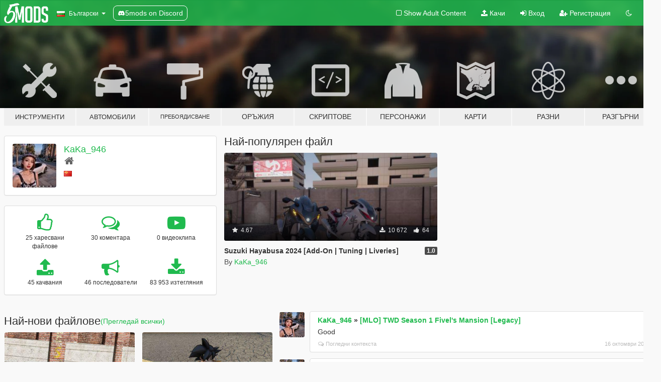

--- FILE ---
content_type: text/html; charset=utf-8
request_url: https://bg.gta5-mods.com/users/KaKa_946
body_size: 9273
content:

<!DOCTYPE html>
<html lang="bg" dir="ltr">
<head>
	<title>
		GTA 5 Модове от KaKa_946 - GTA5-Mods.com
	</title>


	<meta charset="utf-8">
	<meta name="viewport" content="width=320, initial-scale=1.0, maximum-scale=1.0">
	<meta http-equiv="X-UA-Compatible" content="IE=edge">
	<meta name="msapplication-config" content="none">
	<meta name="theme-color" content="#20ba4e">
	<meta name="msapplication-navbutton-color" content="#20ba4e">
	<meta name="apple-mobile-web-app-capable" content="yes">
	<meta name="apple-mobile-web-app-status-bar-style" content="#20ba4e">
	<meta name="csrf-param" content="authenticity_token" />
<meta name="csrf-token" content="zhpZApp45L+jUsBmmxgYqu4as27uFOsIqhIm1pzuZ0LHgdjKLGEUVJq+khqFAbiOx+VoRSihD9RVckBrnOSryA==" />
	

	<link rel="shortcut icon" type="image/x-icon" href="https://images.gta5-mods.com/icons/favicon.png">
	<link rel="stylesheet" media="screen" href="/assets/application-7e510725ebc5c55e88a9fd87c027a2aa9e20126744fbac89762e0fd54819c399.css" />
	    <link rel="alternate" hreflang="id" href="https://id.gta5-mods.com/users/KaKa_946">
    <link rel="alternate" hreflang="ms" href="https://ms.gta5-mods.com/users/KaKa_946">
    <link rel="alternate" hreflang="bg" href="https://bg.gta5-mods.com/users/KaKa_946">
    <link rel="alternate" hreflang="ca" href="https://ca.gta5-mods.com/users/KaKa_946">
    <link rel="alternate" hreflang="cs" href="https://cs.gta5-mods.com/users/KaKa_946">
    <link rel="alternate" hreflang="da" href="https://da.gta5-mods.com/users/KaKa_946">
    <link rel="alternate" hreflang="de" href="https://de.gta5-mods.com/users/KaKa_946">
    <link rel="alternate" hreflang="el" href="https://el.gta5-mods.com/users/KaKa_946">
    <link rel="alternate" hreflang="en" href="https://www.gta5-mods.com/users/KaKa_946">
    <link rel="alternate" hreflang="es" href="https://es.gta5-mods.com/users/KaKa_946">
    <link rel="alternate" hreflang="fr" href="https://fr.gta5-mods.com/users/KaKa_946">
    <link rel="alternate" hreflang="gl" href="https://gl.gta5-mods.com/users/KaKa_946">
    <link rel="alternate" hreflang="ko" href="https://ko.gta5-mods.com/users/KaKa_946">
    <link rel="alternate" hreflang="hi" href="https://hi.gta5-mods.com/users/KaKa_946">
    <link rel="alternate" hreflang="it" href="https://it.gta5-mods.com/users/KaKa_946">
    <link rel="alternate" hreflang="hu" href="https://hu.gta5-mods.com/users/KaKa_946">
    <link rel="alternate" hreflang="mk" href="https://mk.gta5-mods.com/users/KaKa_946">
    <link rel="alternate" hreflang="nl" href="https://nl.gta5-mods.com/users/KaKa_946">
    <link rel="alternate" hreflang="nb" href="https://no.gta5-mods.com/users/KaKa_946">
    <link rel="alternate" hreflang="pl" href="https://pl.gta5-mods.com/users/KaKa_946">
    <link rel="alternate" hreflang="pt-BR" href="https://pt.gta5-mods.com/users/KaKa_946">
    <link rel="alternate" hreflang="ro" href="https://ro.gta5-mods.com/users/KaKa_946">
    <link rel="alternate" hreflang="ru" href="https://ru.gta5-mods.com/users/KaKa_946">
    <link rel="alternate" hreflang="sl" href="https://sl.gta5-mods.com/users/KaKa_946">
    <link rel="alternate" hreflang="fi" href="https://fi.gta5-mods.com/users/KaKa_946">
    <link rel="alternate" hreflang="sv" href="https://sv.gta5-mods.com/users/KaKa_946">
    <link rel="alternate" hreflang="vi" href="https://vi.gta5-mods.com/users/KaKa_946">
    <link rel="alternate" hreflang="tr" href="https://tr.gta5-mods.com/users/KaKa_946">
    <link rel="alternate" hreflang="uk" href="https://uk.gta5-mods.com/users/KaKa_946">
    <link rel="alternate" hreflang="zh-CN" href="https://zh.gta5-mods.com/users/KaKa_946">

  <script src="/javascripts/ads.js"></script>

		<!-- Nexus Google Tag Manager -->
		<script nonce="true">
//<![CDATA[
				window.dataLayer = window.dataLayer || [];

						window.dataLayer.push({
								login_status: 'Guest',
								user_id: undefined,
								gta5mods_id: undefined,
						});

//]]>
</script>
		<script nonce="true">
//<![CDATA[
				(function(w,d,s,l,i){w[l]=w[l]||[];w[l].push({'gtm.start':
				new Date().getTime(),event:'gtm.js'});var f=d.getElementsByTagName(s)[0],
				j=d.createElement(s),dl=l!='dataLayer'?'&l='+l:'';j.async=true;j.src=
				'https://www.googletagmanager.com/gtm.js?id='+i+dl;f.parentNode.insertBefore(j,f);
				})(window,document,'script','dataLayer','GTM-KCVF2WQ');

//]]>
</script>		<!-- End Nexus Google Tag Manager -->
</head>
<body class=" bg">
	<!-- Google Tag Manager (noscript) -->
	<noscript><iframe src="https://www.googletagmanager.com/ns.html?id=GTM-KCVF2WQ"
										height="0" width="0" style="display:none;visibility:hidden"></iframe></noscript>
	<!-- End Google Tag Manager (noscript) -->

<div id="page-cover"></div>
<div id="page-loading">
	<span class="graphic"></span>
	<span class="message">Зарежда...</span>
</div>

<div id="page-cover"></div>

<nav id="main-nav" class="navbar navbar-default">
  <div class="container">
    <div class="navbar-header">
      <a class="navbar-brand" href="/"></a>

      <ul class="nav navbar-nav">
        <li id="language-dropdown" class="dropdown">
          <a href="#language" class="dropdown-toggle" data-toggle="dropdown">
            <span class="famfamfam-flag-bg icon"></span>&nbsp;
            <span class="language-name">Български</span>
            <span class="caret"></span>
          </a>

          <ul class="dropdown-menu dropdown-menu-with-footer">
                <li>
                  <a href="https://id.gta5-mods.com/users/KaKa_946">
                    <span class="famfamfam-flag-id"></span>
                    <span class="language-name">Bahasa Indonesia</span>
                  </a>
                </li>
                <li>
                  <a href="https://ms.gta5-mods.com/users/KaKa_946">
                    <span class="famfamfam-flag-my"></span>
                    <span class="language-name">Bahasa Melayu</span>
                  </a>
                </li>
                <li>
                  <a href="https://bg.gta5-mods.com/users/KaKa_946">
                    <span class="famfamfam-flag-bg"></span>
                    <span class="language-name">Български</span>
                  </a>
                </li>
                <li>
                  <a href="https://ca.gta5-mods.com/users/KaKa_946">
                    <span class="famfamfam-flag-catalonia"></span>
                    <span class="language-name">Català</span>
                  </a>
                </li>
                <li>
                  <a href="https://cs.gta5-mods.com/users/KaKa_946">
                    <span class="famfamfam-flag-cz"></span>
                    <span class="language-name">Čeština</span>
                  </a>
                </li>
                <li>
                  <a href="https://da.gta5-mods.com/users/KaKa_946">
                    <span class="famfamfam-flag-dk"></span>
                    <span class="language-name">Dansk</span>
                  </a>
                </li>
                <li>
                  <a href="https://de.gta5-mods.com/users/KaKa_946">
                    <span class="famfamfam-flag-de"></span>
                    <span class="language-name">Deutsch</span>
                  </a>
                </li>
                <li>
                  <a href="https://el.gta5-mods.com/users/KaKa_946">
                    <span class="famfamfam-flag-gr"></span>
                    <span class="language-name">Ελληνικά</span>
                  </a>
                </li>
                <li>
                  <a href="https://www.gta5-mods.com/users/KaKa_946">
                    <span class="famfamfam-flag-gb"></span>
                    <span class="language-name">English</span>
                  </a>
                </li>
                <li>
                  <a href="https://es.gta5-mods.com/users/KaKa_946">
                    <span class="famfamfam-flag-es"></span>
                    <span class="language-name">Español</span>
                  </a>
                </li>
                <li>
                  <a href="https://fr.gta5-mods.com/users/KaKa_946">
                    <span class="famfamfam-flag-fr"></span>
                    <span class="language-name">Français</span>
                  </a>
                </li>
                <li>
                  <a href="https://gl.gta5-mods.com/users/KaKa_946">
                    <span class="famfamfam-flag-es-gl"></span>
                    <span class="language-name">Galego</span>
                  </a>
                </li>
                <li>
                  <a href="https://ko.gta5-mods.com/users/KaKa_946">
                    <span class="famfamfam-flag-kr"></span>
                    <span class="language-name">한국어</span>
                  </a>
                </li>
                <li>
                  <a href="https://hi.gta5-mods.com/users/KaKa_946">
                    <span class="famfamfam-flag-in"></span>
                    <span class="language-name">हिन्दी</span>
                  </a>
                </li>
                <li>
                  <a href="https://it.gta5-mods.com/users/KaKa_946">
                    <span class="famfamfam-flag-it"></span>
                    <span class="language-name">Italiano</span>
                  </a>
                </li>
                <li>
                  <a href="https://hu.gta5-mods.com/users/KaKa_946">
                    <span class="famfamfam-flag-hu"></span>
                    <span class="language-name">Magyar</span>
                  </a>
                </li>
                <li>
                  <a href="https://mk.gta5-mods.com/users/KaKa_946">
                    <span class="famfamfam-flag-mk"></span>
                    <span class="language-name">Македонски</span>
                  </a>
                </li>
                <li>
                  <a href="https://nl.gta5-mods.com/users/KaKa_946">
                    <span class="famfamfam-flag-nl"></span>
                    <span class="language-name">Nederlands</span>
                  </a>
                </li>
                <li>
                  <a href="https://no.gta5-mods.com/users/KaKa_946">
                    <span class="famfamfam-flag-no"></span>
                    <span class="language-name">Norsk</span>
                  </a>
                </li>
                <li>
                  <a href="https://pl.gta5-mods.com/users/KaKa_946">
                    <span class="famfamfam-flag-pl"></span>
                    <span class="language-name">Polski</span>
                  </a>
                </li>
                <li>
                  <a href="https://pt.gta5-mods.com/users/KaKa_946">
                    <span class="famfamfam-flag-br"></span>
                    <span class="language-name">Português do Brasil</span>
                  </a>
                </li>
                <li>
                  <a href="https://ro.gta5-mods.com/users/KaKa_946">
                    <span class="famfamfam-flag-ro"></span>
                    <span class="language-name">Română</span>
                  </a>
                </li>
                <li>
                  <a href="https://ru.gta5-mods.com/users/KaKa_946">
                    <span class="famfamfam-flag-ru"></span>
                    <span class="language-name">Русский</span>
                  </a>
                </li>
                <li>
                  <a href="https://sl.gta5-mods.com/users/KaKa_946">
                    <span class="famfamfam-flag-si"></span>
                    <span class="language-name">Slovenščina</span>
                  </a>
                </li>
                <li>
                  <a href="https://fi.gta5-mods.com/users/KaKa_946">
                    <span class="famfamfam-flag-fi"></span>
                    <span class="language-name">Suomi</span>
                  </a>
                </li>
                <li>
                  <a href="https://sv.gta5-mods.com/users/KaKa_946">
                    <span class="famfamfam-flag-se"></span>
                    <span class="language-name">Svenska</span>
                  </a>
                </li>
                <li>
                  <a href="https://vi.gta5-mods.com/users/KaKa_946">
                    <span class="famfamfam-flag-vn"></span>
                    <span class="language-name">Tiếng Việt</span>
                  </a>
                </li>
                <li>
                  <a href="https://tr.gta5-mods.com/users/KaKa_946">
                    <span class="famfamfam-flag-tr"></span>
                    <span class="language-name">Türkçe</span>
                  </a>
                </li>
                <li>
                  <a href="https://uk.gta5-mods.com/users/KaKa_946">
                    <span class="famfamfam-flag-ua"></span>
                    <span class="language-name">Українська</span>
                  </a>
                </li>
                <li>
                  <a href="https://zh.gta5-mods.com/users/KaKa_946">
                    <span class="famfamfam-flag-cn"></span>
                    <span class="language-name">中文</span>
                  </a>
                </li>
          </ul>
        </li>
        <li class="discord-link">
          <a href="https://discord.gg/2PR7aMzD4U" target="_blank" rel="noreferrer">
            <img src="https://images.gta5-mods.com/site/discord-header.svg" height="15px" alt="">
            <span>5mods on Discord</span>
          </a>
        </li>
      </ul>
    </div>

    <ul class="nav navbar-nav navbar-right">
        <li>
          <a href="/adult_filter" title="Light mode">
              <span class="fa fa-square-o"></span>
            <span>Show Adult <span class="adult-filter__content-text">Content</span></span>
          </a>
        </li>
      <li class="hidden-xs">
        <a href="/upload">
          <span class="icon fa fa-upload"></span>
          Качи
        </a>
      </li>

        <li>
          <a href="/login?r=/users/KaKa_946">
            <span class="icon fa fa-sign-in"></span>
            <span class="login-text">Вход</span>
          </a>
        </li>

        <li class="hidden-xs">
          <a href="/register?r=/users/KaKa_946">
            <span class="icon fa fa-user-plus"></span>
            Регистрация
          </a>
        </li>

        <li>
            <a href="/dark_mode" title="Dark mode">
              <span class="fa fa-moon-o"></span>
            </a>
        </li>

      <li id="search-dropdown">
        <a href="#search" class="dropdown-toggle" data-toggle="dropdown">
          <span class="fa fa-search"></span>
        </a>

        <div class="dropdown-menu">
          <div class="form-inline">
            <div class="form-group">
              <div class="input-group">
                <div class="input-group-addon"><span  class="fa fa-search"></span></div>
                <input type="text" class="form-control" placeholder="Търси в GTA 5 модове...">
              </div>
            </div>
            <button type="submit" class="btn btn-primary">
              Търси
            </button>
          </div>
        </div>
      </li>
    </ul>
  </div>
</nav>

<div id="banner" class="">
  <div class="container hidden-xs">
    <div id="intro">
      <h1 class="styled">Добре дошли в GTA5-Mods.com</h1>
      <p>Select one of the following categories to start browsing the latest GTA 5 PC mods:</p>
    </div>
  </div>

  <div class="container">
    <ul id="navigation" class="clearfix bg">
        <li class="tools ">
          <a href="/tools">
            <span class="icon-category"></span>
            <span class="label-border"></span>
            <span class="label-category lg-small md-small xxs-small">
              <span>Инструменти</span>
            </span>
          </a>
        </li>
        <li class="vehicles ">
          <a href="/vehicles">
            <span class="icon-category"></span>
            <span class="label-border"></span>
            <span class="label-category lg-small md-small xxs-small">
              <span>Автомобили</span>
            </span>
          </a>
        </li>
        <li class="paintjobs ">
          <a href="/paintjobs">
            <span class="icon-category"></span>
            <span class="label-border"></span>
            <span class="label-category lg-tiny md-tiny xs-small xxs-tiny">
              <span>Пребоядисване</span>
            </span>
          </a>
        </li>
        <li class="weapons ">
          <a href="/weapons">
            <span class="icon-category"></span>
            <span class="label-border"></span>
            <span class="label-category ">
              <span>Оръжия</span>
            </span>
          </a>
        </li>
        <li class="scripts ">
          <a href="/scripts">
            <span class="icon-category"></span>
            <span class="label-border"></span>
            <span class="label-category ">
              <span>Скриптове</span>
            </span>
          </a>
        </li>
        <li class="player ">
          <a href="/player">
            <span class="icon-category"></span>
            <span class="label-border"></span>
            <span class="label-category md-small">
              <span>Персонажи</span>
            </span>
          </a>
        </li>
        <li class="maps ">
          <a href="/maps">
            <span class="icon-category"></span>
            <span class="label-border"></span>
            <span class="label-category ">
              <span>Карти</span>
            </span>
          </a>
        </li>
        <li class="misc ">
          <a href="/misc">
            <span class="icon-category"></span>
            <span class="label-border"></span>
            <span class="label-category ">
              <span>Разни</span>
            </span>
          </a>
        </li>
      <li id="more-dropdown" class="more dropdown">
        <a href="#more" class="dropdown-toggle" data-toggle="dropdown">
          <span class="icon-category"></span>
          <span class="label-border"></span>
          <span class="label-category ">
            <span>Разгърни</span>
          </span>
        </a>

        <ul class="dropdown-menu pull-right">
          <li>
            <a href="http://www.gta5cheats.com" target="_blank">
              <span class="fa fa-external-link"></span>
              GTA 5 Cheats
            </a>
          </li>
        </ul>
      </li>
    </ul>
  </div>
</div>

<div id="content">
  
<div id="profile" data-user-id="1740289">
  <div class="container">


        <div class="row">
          <div class="col-sm-6 col-md-4">
            <div class="user-panel panel panel-default">
              <div class="panel-body">
                <div class="row">
                  <div class="col-xs-3">
                    <a href="/users/KaKa_946">
                      <img class="img-responsive" src="https://img.gta5-mods.com/q75-w100-h100-cfill/avatars/1740289/b911df-QQ图片20230604161530.jpg" alt="B911df qq图片20230604161530" />
                    </a>
                  </div>
                  <div class="col-xs-9">
                    <a class="username" href="/users/KaKa_946">KaKa_946</a>

                        <br/>

                            <div class="user-social">
                              <a title="Homepage" target="_blank" href="https://afdian.com/a/KaKa946"><span class="fa fa-home"></span></a>












                            </div>

                              <div class="user-location">
                                <span title="Китай" class="famfamfam-flag-cn user-location-country"></span>
                                
                              </div>

                            



                  </div>
                </div>
              </div>
            </div>

              <div class="panel panel-default" dir="auto">
                <div class="panel-body">
                    <div class="user-stats">
                      <div class="row">
                        <div class="col-xs-4">
                          <span class="stat-icon fa fa-thumbs-o-up"></span>
                          <span class="stat-label">
                            25 харесвани файлове
                          </span>
                        </div>
                        <div class="col-xs-4">
                          <span class="stat-icon fa fa-comments-o"></span>
                          <span class="stat-label">
                            30 коментара
                          </span>
                        </div>
                        <div class="col-xs-4">
                          <span class="stat-icon fa fa-youtube-play"></span>
                          <span class="stat-label">
                            0 видеоклипа
                          </span>
                        </div>
                      </div>

                      <div class="row">
                        <div class="col-xs-4">
                          <span class="stat-icon fa fa-upload"></span>
                          <span class="stat-label">
                            45 качвания
                          </span>
                        </div>
                        <div class="col-xs-4">
                          <span class="stat-icon fa fa-bullhorn"></span>
                          <span class="stat-label">
                            46 последователи
                          </span>
                        </div>
                          <div class="col-xs-4">
                            <span class="stat-icon fa fa-download"></span>
                            <span class="stat-label">
                              83 953 изтегляния 
                            </span>
                          </div>
                      </div>
                    </div>
                </div>
              </div>
          </div>

            <div class="col-sm-6 col-md-4 file-list">
              <h3 class="no-margin-top">Най-популярен файл</h3>
              
<div class="file-list-obj">
  <a href="/vehicles/suzuki-hayabusa-2024-add-on-tuning-liveries" title="Suzuki Hayabusa 2024 [Add-On | Tuning | Liveries]" class="preview empty">

    <img title="Suzuki Hayabusa 2024 [Add-On | Tuning | Liveries]" class="img-responsive" alt="Suzuki Hayabusa 2024 [Add-On | Tuning | Liveries]" src="https://img.gta5-mods.com/q75-w500-h333-cfill/images/suzuki-hayabusa-2024-add-on-tuning-liveries/7a2def-Snipaste_2024-02-18_10-20-54.jpg" />

      <ul class="categories">
            <li>Add-On</li>
            <li>Мотори</li>
      </ul>

      <div class="stats">
        <div>
            <span title="4.67 star rating">
              <span class="fa fa-star"></span> 4.67
            </span>
        </div>
        <div>
          <span title="10 672 Изтегления">
            <span class="fa fa-download"></span> 10 672
          </span>
          <span class="stats-likes" title="64 Харесваня">
            <span class="fa fa-thumbs-up"></span> 64
          </span>
        </div>
      </div>

  </a>
  <div class="details">
    <div class="top">
      <div class="name">
        <a href="/vehicles/suzuki-hayabusa-2024-add-on-tuning-liveries" title="Suzuki Hayabusa 2024 [Add-On | Tuning | Liveries]">
          <span dir="ltr">Suzuki Hayabusa 2024 [Add-On | Tuning | Liveries]</span>
        </a>
      </div>
        <div class="version" dir="ltr" title="1.0">1.0</div>
    </div>
    <div class="bottom">
      <span class="bottom-by">By</span> <a href="/users/KaKa_946" title="KaKa_946">KaKa_946</a>
    </div>
  </div>
</div>
            </div>
        </div>

            <div class="row">
                  <div class="file-list col-sm-5">
                    <div class="row-heading">
                      <h3 class="latest-files">
                        Най-нови файлове
                      </h3>
                        <a href="/users/KaKa_946/files">(Прегледай всички)</a>
                    </div>

                        <div class="row">
                            <div class="col-xs-6 col-sm-12 col-md-6">
                              
<div class="file-list-obj">
  <a href="/vehicles/su7ultra-f8bca042-9d6f-41ef-8803-1b2be75eb7d0" title="Xiaomi Su7 Ultra [Add-On]" class="preview empty">

    <img title="Xiaomi Su7 Ultra [Add-On]" class="img-responsive" alt="Xiaomi Su7 Ultra [Add-On]" src="https://img.gta5-mods.com/q75-w500-h333-cfill/images/su7ultra-f8bca042-9d6f-41ef-8803-1b2be75eb7d0/d3ebf9-Image_2197612821554849.jpg" />

      <ul class="categories">
            <li>Коли</li>
      </ul>

      <div class="stats">
        <div>
            <span title="5.0 star rating">
              <span class="fa fa-star"></span> 5.0
            </span>
        </div>
        <div>
          <span title="3 763 Изтегления">
            <span class="fa fa-download"></span> 3 763
          </span>
          <span class="stats-likes" title="24 Харесваня">
            <span class="fa fa-thumbs-up"></span> 24
          </span>
        </div>
      </div>

  </a>
  <div class="details">
    <div class="top">
      <div class="name">
        <a href="/vehicles/su7ultra-f8bca042-9d6f-41ef-8803-1b2be75eb7d0" title="Xiaomi Su7 Ultra [Add-On]">
          <span dir="ltr">Xiaomi Su7 Ultra [Add-On]</span>
        </a>
      </div>
        <div class="version" dir="ltr" title="1.0">1.0</div>
    </div>
    <div class="bottom">
      <span class="bottom-by">By</span> <a href="/users/KaKa_946" title="KaKa_946">KaKa_946</a>
    </div>
  </div>
</div>
                            </div>
                            <div class="col-xs-6 col-sm-12 col-md-6">
                              
<div class="file-list-obj">
  <a href="/weapons/fan-support-for-call-stick-dd-on-fivem" title="Fan support for Call Stick [DD-ON&FiveM]" class="preview empty">

    <img title="Fan support for Call Stick [DD-ON&FiveM]" class="img-responsive" alt="Fan support for Call Stick [DD-ON&FiveM]" src="https://img.gta5-mods.com/q75-w500-h333-cfill/images/fan-support-for-call-stick-dd-on-fivem/12b831-打Call棒1.jpg" />

      <ul class="categories">
            <li>Ръкопашни оръжия</li>
      </ul>

      <div class="stats">
        <div>
        </div>
        <div>
          <span title="724 Изтегления">
            <span class="fa fa-download"></span> 724
          </span>
          <span class="stats-likes" title="3 Харесваня">
            <span class="fa fa-thumbs-up"></span> 3
          </span>
        </div>
      </div>

  </a>
  <div class="details">
    <div class="top">
      <div class="name">
        <a href="/weapons/fan-support-for-call-stick-dd-on-fivem" title="Fan support for Call Stick [DD-ON&FiveM]">
          <span dir="ltr">Fan support for Call Stick [DD-ON&FiveM]</span>
        </a>
      </div>
        <div class="version" dir="ltr" title="1.0">1.0</div>
    </div>
    <div class="bottom">
      <span class="bottom-by">By</span> <a href="/users/KaKa_946" title="KaKa_946">KaKa_946</a>
    </div>
  </div>
</div>
                            </div>
                        </div>
                        <div class="row">
                            <div class="col-xs-6 col-sm-12 col-md-6">
                              
<div class="file-list-obj">
  <a href="/paintjobs/lamborghini-big-bull-lb-wide-body-old-graffiti" title="Paintjob for Lamborghini Aventador LP700-4 LB Works" class="preview empty">

    <img title="Paintjob for Lamborghini Aventador LP700-4 LB Works" class="img-responsive" alt="Paintjob for Lamborghini Aventador LP700-4 LB Works" src="https://img.gta5-mods.com/q75-w500-h333-cfill/images/lamborghini-big-bull-lb-wide-body-old-graffiti/9f07b5-lp700.2.jpg" />

      <ul class="categories">
            <li>Ливреи</li>
      </ul>

      <div class="stats">
        <div>
            <span title="5.0 star rating">
              <span class="fa fa-star"></span> 5.0
            </span>
        </div>
        <div>
          <span title="419 Изтегления">
            <span class="fa fa-download"></span> 419
          </span>
          <span class="stats-likes" title="4 Харесваня">
            <span class="fa fa-thumbs-up"></span> 4
          </span>
        </div>
      </div>

  </a>
  <div class="details">
    <div class="top">
      <div class="name">
        <a href="/paintjobs/lamborghini-big-bull-lb-wide-body-old-graffiti" title="Paintjob for Lamborghini Aventador LP700-4 LB Works">
          <span dir="ltr">Paintjob for Lamborghini Aventador LP700-4 LB Works</span>
        </a>
      </div>
        <div class="version" dir="ltr" title="1.0">1.0</div>
    </div>
    <div class="bottom">
      <span class="bottom-by">By</span> <a href="/users/KaKa_946" title="KaKa_946">KaKa_946</a>
    </div>
  </div>
</div>
                            </div>
                            <div class="col-xs-6 col-sm-12 col-md-6">
                              
<div class="file-list-obj">
  <a href="/maps/custom-mountaintop-logo" title="Custom mountaintop logo" class="preview empty">

    <img title="Custom mountaintop logo" class="img-responsive" alt="Custom mountaintop logo" src="https://img.gta5-mods.com/q75-w500-h333-cfill/images/custom-mountaintop-logo/06dad6-d262cd8a0fd6ddd1b7ff02526365176c.jpg" />

      <ul class="categories">
      </ul>

      <div class="stats">
        <div>
        </div>
        <div>
          <span title="1 240 Изтегления">
            <span class="fa fa-download"></span> 1 240
          </span>
          <span class="stats-likes" title="5 Харесваня">
            <span class="fa fa-thumbs-up"></span> 5
          </span>
        </div>
      </div>

  </a>
  <div class="details">
    <div class="top">
      <div class="name">
        <a href="/maps/custom-mountaintop-logo" title="Custom mountaintop logo">
          <span dir="ltr">Custom mountaintop logo</span>
        </a>
      </div>
        <div class="version" dir="ltr" title="1.0">1.0</div>
    </div>
    <div class="bottom">
      <span class="bottom-by">By</span> <a href="/users/KaKa_946" title="KaKa_946">KaKa_946</a>
    </div>
  </div>
</div>
                            </div>
                        </div>
                        <div class="row">
                            <div class="col-xs-6 col-sm-12 col-md-6">
                              
<div class="file-list-obj">
  <a href="/maps/irohazaka-add-on-fivem" title="Irohazaka [Add-On / FiveM]" class="preview empty">

    <img title="Irohazaka [Add-On / FiveM]" class="img-responsive" alt="Irohazaka [Add-On / FiveM]" src="https://img.gta5-mods.com/q75-w500-h333-cfill/images/irohazaka-add-on-fivem/6b2c67-Snipaste_2024-10-08_18-24-44.jpg" />

      <ul class="categories">
            <li>Състезателни писти</li>
      </ul>

      <div class="stats">
        <div>
            <span title="5.0 star rating">
              <span class="fa fa-star"></span> 5.0
            </span>
        </div>
        <div>
          <span title="1 220 Изтегления">
            <span class="fa fa-download"></span> 1 220
          </span>
          <span class="stats-likes" title="27 Харесваня">
            <span class="fa fa-thumbs-up"></span> 27
          </span>
        </div>
      </div>

  </a>
  <div class="details">
    <div class="top">
      <div class="name">
        <a href="/maps/irohazaka-add-on-fivem" title="Irohazaka [Add-On / FiveM]">
          <span dir="ltr">Irohazaka [Add-On / FiveM]</span>
        </a>
      </div>
        <div class="version" dir="ltr" title="1.0">1.0</div>
    </div>
    <div class="bottom">
      <span class="bottom-by">By</span> <a href="/users/KaKa_946" title="KaKa_946">KaKa_946</a>
    </div>
  </div>
</div>
                            </div>
                            <div class="col-xs-6 col-sm-12 col-md-6">
                              
<div class="file-list-obj">
  <a href="/vehicles/sv-001-bronze" title="SV-001 Bronze" class="preview empty">

    <img title="SV-001 Bronze" class="img-responsive" alt="SV-001 Bronze" src="https://img.gta5-mods.com/q75-w500-h333-cfill/images/sv-001-bronze/dbf478-ka_tank.jpg" />

      <ul class="categories">
            <li>Танкове</li>
      </ul>

      <div class="stats">
        <div>
            <span title="5.0 star rating">
              <span class="fa fa-star"></span> 5.0
            </span>
        </div>
        <div>
          <span title="619 Изтегления">
            <span class="fa fa-download"></span> 619
          </span>
          <span class="stats-likes" title="14 Харесваня">
            <span class="fa fa-thumbs-up"></span> 14
          </span>
        </div>
      </div>

  </a>
  <div class="details">
    <div class="top">
      <div class="name">
        <a href="/vehicles/sv-001-bronze" title="SV-001 Bronze">
          <span dir="ltr">SV-001 Bronze</span>
        </a>
      </div>
        <div class="version" dir="ltr" title="1.0">1.0</div>
    </div>
    <div class="bottom">
      <span class="bottom-by">By</span> <a href="/users/KaKa_946" title="KaKa_946">KaKa_946</a>
    </div>
  </div>
</div>
                            </div>
                        </div>
                        <div class="row">
                            <div class="col-xs-6 col-sm-12 col-md-6">
                              
<div class="file-list-obj">
  <a href="/vehicles/e-45-aircraft-addon-fivem-552874f7-6eb5-4f48-8020-e817481074dd" title="E-45-Aircraft [Add-On / FiveM]" class="preview empty">

    <img title="E-45-Aircraft [Add-On / FiveM]" class="img-responsive" alt="E-45-Aircraft [Add-On / FiveM]" src="https://img.gta5-mods.com/q75-w500-h333-cfill/images/e-45-aircraft-addon-fivem-552874f7-6eb5-4f48-8020-e817481074dd/09453a-ka_e45.jpg" />

      <ul class="categories">
            <li>Авиация</li>
      </ul>

      <div class="stats">
        <div>
            <span title="4.5 star rating">
              <span class="fa fa-star"></span> 4.5
            </span>
        </div>
        <div>
          <span title="4 371 Изтегления">
            <span class="fa fa-download"></span> 4 371
          </span>
          <span class="stats-likes" title="34 Харесваня">
            <span class="fa fa-thumbs-up"></span> 34
          </span>
        </div>
      </div>

  </a>
  <div class="details">
    <div class="top">
      <div class="name">
        <a href="/vehicles/e-45-aircraft-addon-fivem-552874f7-6eb5-4f48-8020-e817481074dd" title="E-45-Aircraft [Add-On / FiveM]">
          <span dir="ltr">E-45-Aircraft [Add-On / FiveM]</span>
        </a>
      </div>
        <div class="version" dir="ltr" title="1.0">1.0</div>
    </div>
    <div class="bottom">
      <span class="bottom-by">By</span> <a href="/users/KaKa_946" title="KaKa_946">KaKa_946</a>
    </div>
  </div>
</div>
                            </div>
                            <div class="col-xs-6 col-sm-12 col-md-6">
                              
<div class="file-list-obj">
  <a href="/vehicles/ssc-tuatara-striker" title="SSC Tuatara Striker" class="preview empty">

    <img title="SSC Tuatara Striker" class="img-responsive" alt="SSC Tuatara Striker" src="https://img.gta5-mods.com/q75-w500-h333-cfill/images/ssc-tuatara-striker/38faab-E9B7A3E354A2362BCE799181AD0A0150.jpg" />

      <ul class="categories">
            <li>Add-On</li>
            <li>Коли</li>
      </ul>

      <div class="stats">
        <div>
            <span title="5.0 star rating">
              <span class="fa fa-star"></span> 5.0
            </span>
        </div>
        <div>
          <span title="10 053 Изтегления">
            <span class="fa fa-download"></span> 10 053
          </span>
          <span class="stats-likes" title="55 Харесваня">
            <span class="fa fa-thumbs-up"></span> 55
          </span>
        </div>
      </div>

  </a>
  <div class="details">
    <div class="top">
      <div class="name">
        <a href="/vehicles/ssc-tuatara-striker" title="SSC Tuatara Striker">
          <span dir="ltr">SSC Tuatara Striker</span>
        </a>
      </div>
        <div class="version" dir="ltr" title="1.1">1.1</div>
    </div>
    <div class="bottom">
      <span class="bottom-by">By</span> <a href="/users/KaKa_946" title="KaKa_946">KaKa_946</a>
    </div>
  </div>
</div>
                            </div>
                        </div>
                  </div>

                  <div id="comments" class="col-sm-7">
                    <ul class="media-list comments-list" style="display: block;">
                      
    <li id="comment-2303252" class="comment media " data-comment-id="2303252" data-username="KaKa_946" data-mentions="[]">
      <div class="media-left">
        <a href="/users/KaKa_946"><img class="media-object" src="https://img.gta5-mods.com/q75-w100-h100-cfill/avatars/1740289/b911df-QQ图片20230604161530.jpg" alt="B911df qq图片20230604161530" /></a>
      </div>
      <div class="media-body">
        <div class="panel panel-default">
          <div class="panel-body">
            <div class="media-heading clearfix">
              <div class="pull-left flip" dir="auto">
                <a href="/users/KaKa_946">KaKa_946</a>
                    &raquo;
                    <a href="/maps/mlo-twd-season-1-fivel-s-mansion-telltale">[MLO] TWD Season 1 Fivel&#39;s Mansion [Legacy]</a>
              </div>
              <div class="pull-right flip">
                

                
              </div>
            </div>

            <div class="comment-text " dir="auto"><p>Good
</p></div>

            <div class="media-details clearfix">
              <div class="row">
                <div class="col-md-8 text-left flip">

                    <a class="inline-icon-text" href="/maps/mlo-twd-season-1-fivel-s-mansion-telltale#comment-2303252"><span class="fa fa-comments-o"></span>Погледни контекста</a>

                  

                  
                </div>
                <div class="col-md-4 text-right flip" title="ср, 16 окт. 2024, 06:33:28 +0000">16 октомври 2024</div>
              </div>
            </div>
          </div>
        </div>
      </div>
    </li>

    <li id="comment-2275119" class="comment media " data-comment-id="2275119" data-username="KaKa_946" data-mentions="[&quot;JAM102970&quot;]">
      <div class="media-left">
        <a href="/users/KaKa_946"><img class="media-object" src="https://img.gta5-mods.com/q75-w100-h100-cfill/avatars/1740289/b911df-QQ图片20230604161530.jpg" alt="B911df qq图片20230604161530" /></a>
      </div>
      <div class="media-body">
        <div class="panel panel-default">
          <div class="panel-body">
            <div class="media-heading clearfix">
              <div class="pull-left flip" dir="auto">
                <a href="/users/KaKa_946">KaKa_946</a>
                    &raquo;
                    <a href="/vehicles/e-45-aircraft-addon-fivem-552874f7-6eb5-4f48-8020-e817481074dd">E-45-Aircraft [Add-On / FiveM]</a>
              </div>
              <div class="pull-right flip">
                

                
              </div>
            </div>

            <div class="comment-text " dir="auto"><p><a class="mention" href="/users/JAM102970">@JAM102970</a> G</p></div>

            <div class="media-details clearfix">
              <div class="row">
                <div class="col-md-8 text-left flip">

                    <a class="inline-icon-text" href="/vehicles/e-45-aircraft-addon-fivem-552874f7-6eb5-4f48-8020-e817481074dd#comment-2275119"><span class="fa fa-comments-o"></span>Погледни контекста</a>

                  

                  
                </div>
                <div class="col-md-4 text-right flip" title="нед, 14 юли 2024, 10:59:32 +0000">14 юли 2024</div>
              </div>
            </div>
          </div>
        </div>
      </div>
    </li>

    <li id="comment-2273488" class="comment media " data-comment-id="2273488" data-username="KaKa_946" data-mentions="[&quot;Indian Alpha&quot;]">
      <div class="media-left">
        <a href="/users/KaKa_946"><img class="media-object" src="https://img.gta5-mods.com/q75-w100-h100-cfill/avatars/1740289/b911df-QQ图片20230604161530.jpg" alt="B911df qq图片20230604161530" /></a>
      </div>
      <div class="media-body">
        <div class="panel panel-default">
          <div class="panel-body">
            <div class="media-heading clearfix">
              <div class="pull-left flip" dir="auto">
                <a href="/users/KaKa_946">KaKa_946</a>
                    &raquo;
                    <a href="/vehicles/e-45-aircraft-addon-fivem-552874f7-6eb5-4f48-8020-e817481074dd">E-45-Aircraft [Add-On / FiveM]</a>
              </div>
              <div class="pull-right flip">
                

                
              </div>
            </div>

            <div class="comment-text " dir="auto"><p><a class="mention" href="/users/Indian%20Alpha">@Indian Alpha</a> No 3D model</p></div>

            <div class="media-details clearfix">
              <div class="row">
                <div class="col-md-8 text-left flip">

                    <a class="inline-icon-text" href="/vehicles/e-45-aircraft-addon-fivem-552874f7-6eb5-4f48-8020-e817481074dd#comment-2273488"><span class="fa fa-comments-o"></span>Погледни контекста</a>

                  

                  
                </div>
                <div class="col-md-4 text-right flip" title="вт, 09 юли 2024, 11:32:24 +0000">09 юли 2024</div>
              </div>
            </div>
          </div>
        </div>
      </div>
    </li>

    <li id="comment-2265163" class="comment media " data-comment-id="2265163" data-username="KaKa_946" data-mentions="[&quot;CRASH213&quot;]">
      <div class="media-left">
        <a href="/users/KaKa_946"><img class="media-object" src="https://img.gta5-mods.com/q75-w100-h100-cfill/avatars/1740289/b911df-QQ图片20230604161530.jpg" alt="B911df qq图片20230604161530" /></a>
      </div>
      <div class="media-body">
        <div class="panel panel-default">
          <div class="panel-body">
            <div class="media-heading clearfix">
              <div class="pull-left flip" dir="auto">
                <a href="/users/KaKa_946">KaKa_946</a>
                    &raquo;
                    <a href="/vehicles/ducati-monster-1200">Ducati Monster 1200</a>
              </div>
              <div class="pull-right flip">
                

                
              </div>
            </div>

            <div class="comment-text " dir="auto"><p><a class="mention" href="/users/CRASH213">@CRASH213</a> Patreon : <a target="_blank" href="https://www.patreon.com/21ruby">https://www.patreon.com/21ruby</a>   </p></div>

            <div class="media-details clearfix">
              <div class="row">
                <div class="col-md-8 text-left flip">

                    <a class="inline-icon-text" href="/vehicles/ducati-monster-1200#comment-2265163"><span class="fa fa-comments-o"></span>Погледни контекста</a>

                  

                  
                </div>
                <div class="col-md-4 text-right flip" title="ср, 12 юни 2024, 05:51:51 +0000">12 юни 2024</div>
              </div>
            </div>
          </div>
        </div>
      </div>
    </li>

    <li id="comment-2253493" class="comment media " data-comment-id="2253493" data-username="KaKa_946" data-mentions="[]">
      <div class="media-left">
        <a href="/users/KaKa_946"><img class="media-object" src="https://img.gta5-mods.com/q75-w100-h100-cfill/avatars/1740289/b911df-QQ图片20230604161530.jpg" alt="B911df qq图片20230604161530" /></a>
      </div>
      <div class="media-body">
        <div class="panel panel-default">
          <div class="panel-body">
            <div class="media-heading clearfix">
              <div class="pull-left flip" dir="auto">
                <a href="/users/KaKa_946">KaKa_946</a>
                    &raquo;
                    <a href="/player/jujutsu-kaisen-ryomen-sukuna-add-on-ped">Jujutsu Kaisen - Ryomen Sukuna[Add-On Ped]</a>
              </div>
              <div class="pull-right flip">
                

                <span class="comment-rating" data-rating="5.0"></span>
              </div>
            </div>

            <div class="comment-text " dir="auto"><p>good
</p></div>

            <div class="media-details clearfix">
              <div class="row">
                <div class="col-md-8 text-left flip">

                    <a class="inline-icon-text" href="/player/jujutsu-kaisen-ryomen-sukuna-add-on-ped#comment-2253493"><span class="fa fa-comments-o"></span>Погледни контекста</a>

                  

                  
                </div>
                <div class="col-md-4 text-right flip" title="чет, 25 апр. 2024, 07:53:43 +0000">25 април 2024</div>
              </div>
            </div>
          </div>
        </div>
      </div>
    </li>

    <li id="comment-2248247" class="comment media " data-comment-id="2248247" data-username="KaKa_946" data-mentions="[&quot;errisi&quot;]">
      <div class="media-left">
        <a href="/users/KaKa_946"><img class="media-object" src="https://img.gta5-mods.com/q75-w100-h100-cfill/avatars/1740289/b911df-QQ图片20230604161530.jpg" alt="B911df qq图片20230604161530" /></a>
      </div>
      <div class="media-body">
        <div class="panel panel-default">
          <div class="panel-body">
            <div class="media-heading clearfix">
              <div class="pull-left flip" dir="auto">
                <a href="/users/KaKa_946">KaKa_946</a>
                    &raquo;
                    <a href="/vehicles/nissan_silvia_180sx-add-on-fivem">Nissan_Silvia_180sx[ADD-ON&amp;Fivem]</a>
              </div>
              <div class="pull-right flip">
                

                
              </div>
            </div>

            <div class="comment-text " dir="auto"><p><a class="mention" href="/users/errisi">@errisi</a> ok&#39;</p></div>

            <div class="media-details clearfix">
              <div class="row">
                <div class="col-md-8 text-left flip">

                    <a class="inline-icon-text" href="/vehicles/nissan_silvia_180sx-add-on-fivem#comment-2248247"><span class="fa fa-comments-o"></span>Погледни контекста</a>

                  

                  
                </div>
                <div class="col-md-4 text-right flip" title="вт, 02 апр. 2024, 11:53:02 +0000">02 април 2024</div>
              </div>
            </div>
          </div>
        </div>
      </div>
    </li>

    <li id="comment-2248246" class="comment media " data-comment-id="2248246" data-username="KaKa_946" data-mentions="[&quot;XxJA93xX&quot;]">
      <div class="media-left">
        <a href="/users/KaKa_946"><img class="media-object" src="https://img.gta5-mods.com/q75-w100-h100-cfill/avatars/1740289/b911df-QQ图片20230604161530.jpg" alt="B911df qq图片20230604161530" /></a>
      </div>
      <div class="media-body">
        <div class="panel panel-default">
          <div class="panel-body">
            <div class="media-heading clearfix">
              <div class="pull-left flip" dir="auto">
                <a href="/users/KaKa_946">KaKa_946</a>
                    &raquo;
                    <a href="/vehicles/nissan_silvia_180sx-add-on-fivem">Nissan_Silvia_180sx[ADD-ON&amp;Fivem]</a>
              </div>
              <div class="pull-right flip">
                

                
              </div>
            </div>

            <div class="comment-text " dir="auto"><p><a class="mention" href="/users/XxJA93xX">@XxJA93xX</a> refit</p></div>

            <div class="media-details clearfix">
              <div class="row">
                <div class="col-md-8 text-left flip">

                    <a class="inline-icon-text" href="/vehicles/nissan_silvia_180sx-add-on-fivem#comment-2248246"><span class="fa fa-comments-o"></span>Погледни контекста</a>

                  

                  
                </div>
                <div class="col-md-4 text-right flip" title="вт, 02 апр. 2024, 11:52:29 +0000">02 април 2024</div>
              </div>
            </div>
          </div>
        </div>
      </div>
    </li>

    <li id="comment-2239301" class="comment media " data-comment-id="2239301" data-username="KaKa_946" data-mentions="[]">
      <div class="media-left">
        <a href="/users/KaKa_946"><img class="media-object" src="https://img.gta5-mods.com/q75-w100-h100-cfill/avatars/1740289/b911df-QQ图片20230604161530.jpg" alt="B911df qq图片20230604161530" /></a>
      </div>
      <div class="media-body">
        <div class="panel panel-default">
          <div class="panel-body">
            <div class="media-heading clearfix">
              <div class="pull-left flip" dir="auto">
                <a href="/users/KaKa_946">KaKa_946</a>
                    &raquo;
                    <a href="/vehicles/2014-mclaren-p1-fb28b756-465d-43e7-b4e0-9793bfa5f714">2014 McLaren P1</a>
              </div>
              <div class="pull-right flip">
                

                
              </div>
            </div>

            <div class="comment-text " dir="auto"><p>Is the team still hiring people?</p></div>

            <div class="media-details clearfix">
              <div class="row">
                <div class="col-md-8 text-left flip">

                    <a class="inline-icon-text" href="/vehicles/2014-mclaren-p1-fb28b756-465d-43e7-b4e0-9793bfa5f714#comment-2239301"><span class="fa fa-comments-o"></span>Погледни контекста</a>

                  

                  
                </div>
                <div class="col-md-4 text-right flip" title="чет, 29 фев. 2024, 09:58:02 +0000">29 февруари 2024</div>
              </div>
            </div>
          </div>
        </div>
      </div>
    </li>

    <li id="comment-2239300" class="comment media " data-comment-id="2239300" data-username="KaKa_946" data-mentions="[]">
      <div class="media-left">
        <a href="/users/KaKa_946"><img class="media-object" src="https://img.gta5-mods.com/q75-w100-h100-cfill/avatars/1740289/b911df-QQ图片20230604161530.jpg" alt="B911df qq图片20230604161530" /></a>
      </div>
      <div class="media-body">
        <div class="panel panel-default">
          <div class="panel-body">
            <div class="media-heading clearfix">
              <div class="pull-left flip" dir="auto">
                <a href="/users/KaKa_946">KaKa_946</a>
                    &raquo;
                    <a href="/vehicles/2015-nissan-gtr-nismo-yca-y97y">2017 Nissan GTR [Add-On | Tuning | Template | LODs]</a>
              </div>
              <div class="pull-right flip">
                

                
              </div>
            </div>

            <div class="comment-text " dir="auto"><p>Is the team still hiring people?</p></div>

            <div class="media-details clearfix">
              <div class="row">
                <div class="col-md-8 text-left flip">

                    <a class="inline-icon-text" href="/vehicles/2015-nissan-gtr-nismo-yca-y97y#comment-2239300"><span class="fa fa-comments-o"></span>Погледни контекста</a>

                  

                  
                </div>
                <div class="col-md-4 text-right flip" title="чет, 29 фев. 2024, 09:57:33 +0000">29 февруари 2024</div>
              </div>
            </div>
          </div>
        </div>
      </div>
    </li>

    <li id="comment-2238684" class="comment media " data-comment-id="2238684" data-username="KaKa_946" data-mentions="[&quot;IUaena&quot;]">
      <div class="media-left">
        <a href="/users/KaKa_946"><img class="media-object" src="https://img.gta5-mods.com/q75-w100-h100-cfill/avatars/1740289/b911df-QQ图片20230604161530.jpg" alt="B911df qq图片20230604161530" /></a>
      </div>
      <div class="media-body">
        <div class="panel panel-default">
          <div class="panel-body">
            <div class="media-heading clearfix">
              <div class="pull-left flip" dir="auto">
                <a href="/users/KaKa_946">KaKa_946</a>
                    &raquo;
                    <a href="/vehicles/ssc-tuatara-striker">SSC Tuatara Striker</a>
              </div>
              <div class="pull-right flip">
                

                
              </div>
            </div>

            <div class="comment-text " dir="auto"><p><a class="mention" href="/users/IUaena">@IUaena</a> 我的 疏忽了 已修改</p></div>

            <div class="media-details clearfix">
              <div class="row">
                <div class="col-md-8 text-left flip">

                    <a class="inline-icon-text" href="/vehicles/ssc-tuatara-striker#comment-2238684"><span class="fa fa-comments-o"></span>Погледни контекста</a>

                  

                  
                </div>
                <div class="col-md-4 text-right flip" title="вт, 27 фев. 2024, 01:58:30 +0000">27 февруари 2024</div>
              </div>
            </div>
          </div>
        </div>
      </div>
    </li>

                    </ul>
                  </div>
            </div>

  </div>
</div>
</div>
<div id="footer">
  <div class="container">

    <div class="row">

      <div class="col-sm-4 col-md-4">

        <a href="/users/Slim Trashman" class="staff">Designed in Alderney</a><br/>
        <a href="/users/rappo" class="staff">Made in Los Santos</a>

      </div>

      <div class="col-sm-8 col-md-8 hidden-xs">

        <div class="col-md-4 hidden-sm hidden-xs">
          <ul>
            <li>
              <a href="/tools">GTA 5 инструменти за модове</a>
            </li>
            <li>
              <a href="/vehicles">GTA 5 автомобилни модове</a>
            </li>
            <li>
              <a href="/paintjobs">GTA 5 Автомобилни модове за пребоядисване</a>
            </li>
            <li>
              <a href="/weapons">GTA 5 модове за оръжия</a>
            </li>
            <li>
              <a href="/scripts">GTA 5 скриптинг модове</a>
            </li>
            <li>
              <a href="/player">GTA 5 модове за героя</a>
            </li>
            <li>
              <a href="/maps">GTA 5 модове за карти</a>
            </li>
            <li>
              <a href="/misc">GTA 5 разни модове</a>
            </li>
          </ul>
        </div>

        <div class="col-sm-4 col-md-4 hidden-xs">
          <ul>
            <li>
              <a href="/all">Най-нови файлове</a>
            </li>
            <li>
              <a href="/all/tags/featured">Препоръчани файлове</a>
            </li>
            <li>
              <a href="/all/most-liked">Най-харесвани файлове</a>
            </li>
            <li>
              <a href="/all/most-downloaded">Най-теглени файлове</a>
            </li>
            <li>
              <a href="/all/highest-rated">Най-високо оценени файлове</a>
            </li>
            <li>
              <a href="/leaderboard">GTA5-Mods.com Класиране</a>
            </li>
          </ul>
        </div>

        <div class="col-sm-4 col-md-4">
          <ul>
            <li>
              <a href="/contact">
                Свържете се
              </a>
            </li>
            <li>
              <a href="/privacy">
                Декларация за поверителност
              </a>
            </li>
            <li>
              <a href="/terms">
                Terms of Use
              </a>
            </li>
            <li>
              <a href="https://www.cognitoforms.com/NexusMods/_5ModsDMCAForm">
                DMCA
              </a>
            </li>
            <li>
              <a href="https://www.twitter.com/5mods" class="social" target="_blank" rel="noreferrer" title="@5mods в Twitter">
                <span class="fa fa-twitter-square"></span>
                @5mods в Twitter
              </a>
            </li>
            <li>
              <a href="https://www.facebook.com/5mods" class="social" target="_blank" rel="noreferrer" title="5mods във Facebook">
                <span class="fa fa-facebook-official"></span>
                5mods във Facebook
              </a>
            </li>
            <li>
              <a href="https://discord.gg/2PR7aMzD4U" class="social" target="_blank" rel="noreferrer" title="5mods on Discord">
                <img src="https://images.gta5-mods.com/site/discord-footer.svg#discord" height="15px" alt="">
                5mods on Discord
              </a>
            </li>
          </ul>
        </div>

      </div>

    </div>
  </div>
</div>

<script src="/assets/i18n-df0d92353b403d0e94d1a4f346ded6a37d72d69e9a14f2caa6d80e755877da17.js"></script>
<script src="/assets/translations-a23fafd59dbdbfa99c7d1d49b61f0ece1d1aff5b9b63d693ca14bfa61420d77c.js"></script>
<script type="text/javascript">
		I18n.defaultLocale = 'en';
		I18n.locale = 'bg';
		I18n.fallbacks = true;

		var GTA5M = {User: {authenticated: false}};
</script>
<script src="/assets/application-d3801923323270dc3fae1f7909466e8a12eaf0dc3b846aa57c43fa1873fe9d56.js"></script>
  <script src="https://apis.google.com/js/platform.js" xmlns="http://www.w3.org/1999/html"></script>
            <script type="application/ld+json">
            {
              "@context": "http://schema.org",
              "@type": "Person",
              "name": "KaKa_946"
            }
            </script>


<!-- Quantcast Tag -->
<script type="text/javascript">
		var _qevents = _qevents || [];
		(function () {
				var elem = document.createElement('script');
				elem.src = (document.location.protocol == "https:" ? "https://secure" : "http://edge") + ".quantserve.com/quant.js";
				elem.async = true;
				elem.type = "text/javascript";
				var scpt = document.getElementsByTagName('script')[0];
				scpt.parentNode.insertBefore(elem, scpt);
		})();
		_qevents.push({
				qacct: "p-bcgV-fdjlWlQo"
		});
</script>
<noscript>
	<div style="display:none;">
		<img src="//pixel.quantserve.com/pixel/p-bcgV-fdjlWlQo.gif" border="0" height="1" width="1" alt="Quantcast"/>
	</div>
</noscript>
<!-- End Quantcast tag -->

<!-- Ad Blocker Checks -->
<script type="application/javascript">
    (function () {
        console.log("ABD: ", window.AdvertStatus);
        if (window.AdvertStatus === undefined) {
            var container = document.createElement('div');
            container.classList.add('container');

            var div = document.createElement('div');
            div.classList.add('alert', 'alert-warning');
            div.innerText = "Ad-blockers can cause errors with the image upload service, please consider turning them off if you have issues.";
            container.appendChild(div);

            var upload = document.getElementById('upload');
            if (upload) {
                upload.insertBefore(container, upload.firstChild);
            }
        }
    })();
</script>



<div class="js-paloma-hook" data-id="1769095551878">
  <script type="text/javascript">
    (function(){
      // Do not continue if Paloma not found.
      if (window['Paloma'] === undefined) {
        return true;
      }

      Paloma.env = 'production';

      // Remove any callback details if any
      $('.js-paloma-hook[data-id!=' + 1769095551878 + ']').remove();

      var request = {"resource":"User","action":"profile","params":{}};

      Paloma.engine.setRequest({
        id: "1769095551878",
        resource: request['resource'],
        action: request['action'],
        params: request['params']});
    })();
  </script>
</div>
</body>
</html>
